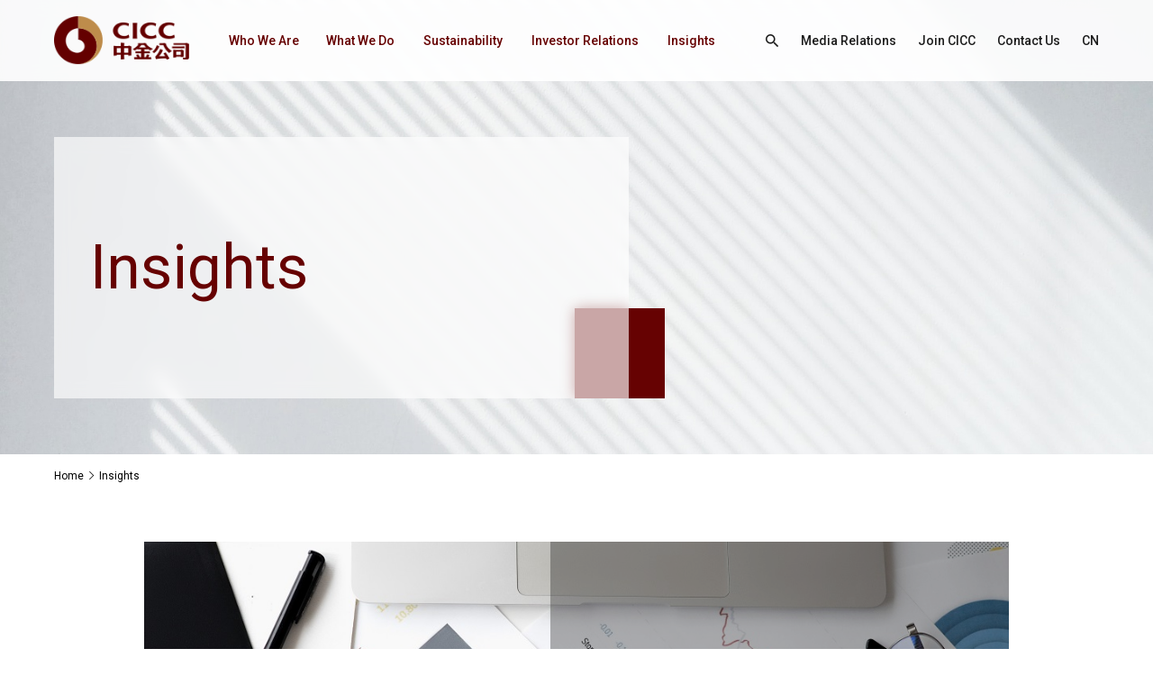

--- FILE ---
content_type: text/html;charset=UTF-8
request_url: https://en.cicc.com/insights/list_0_105_1.html;jsessionid=6D792ABD149FD3A832A9EEAB3D09C7FA
body_size: 6758
content:
<!DOCTYPE html>
<html>
<head>
  <meta charset="utf-8">
  <title>CICC</title>
  <meta name="keywords"/>
  <meta name="description"/>
  <meta http-equiv=X-UA-Compatible content="IE=edge,chrome=1">
  <meta content="width=device-width, initial-scale=1, maximum-scale=1, minimum-scale=1" name="viewport" />
  <script type="text/javascript" src="/static/js/all.js"></script>
  <script src="/static/js/layer/layer.js"></script>
  <script src="/static/layui/layui.js"></script>
  <link rel="stylesheet" href="/static/css/common.css?001" type="text/css" media="screen" />
  <link rel="stylesheet" href="/static/css/all.css" type="text/css" media="screen" />
  <link rel="stylesheet" href="/static/css/mmenu.css"/>
  <link rel="stylesheet" href="/static/css/kill-ie.css" />
  <link rel="stylesheet" href="/static/css/style.css?001" />
  <link rel="stylesheet" href="/static/layui/css/layui.css" />
  <script src="/front/layer/layer.js"></script>
  <script src="/front/ajax/ajaxHandler.min.js"></script>
</head>
<body>
<link rel="stylesheet" href="/static/css/innerQ.css"/>
<div id="page">
  <header class="header">
    <div class="header-box">
        <div class="m-width-wrap">
            <div class="ipd-20">
                <div class="logo-nav-link">
                    <div class="logo">
                        <a href="/;jsessionid=E0366E05A76928B37A73EAD23BC2F2F1">
                            <img src="/static/images/h-logo.png;jsessionid=E0366E05A76928B37A73EAD23BC2F2F1"/>
                        </a>
                    </div>
                    <div class="nav-box-link">
                        <nav id="menuPc">
                            <ul class="fixed">
                                <li _t_nav="wwa">
                                    <a href="/who-we-are/index.html;jsessionid=E0366E05A76928B37A73EAD23BC2F2F1"
                                       title="Who We Are">Who We Are</a>
                                </li>
                                <li _t_nav="wwd">
                                    <a href="/what-we-do/index.html;jsessionid=E0366E05A76928B37A73EAD23BC2F2F1"
                                       title="What We Do">What We Do</a>
                                </li>
                                <li _t_nav="stb">
                                    <a href="/sustainability/index.html;jsessionid=E0366E05A76928B37A73EAD23BC2F2F1"
                                       title="Sustainability">Sustainability</a>
                                </li>
                                <li _t_nav="ir">
                                    <a href="/investor-relations/index.html;jsessionid=E0366E05A76928B37A73EAD23BC2F2F1"
                                       title="Investor Relations">Investor Relations</a>
                                </li>
                                <li _t_nav="is">
                                    <a href="/insights/list_0_105_1.html;jsessionid=E0366E05A76928B37A73EAD23BC2F2F1"
                                       title="Insights">Insights</a>
                                </li>
                            </ul>
                        </nav>
                        <nav id="menuWap">
                            <ul class="fixed">
                                <li>
                                    <a href="/who-we-are/index.html;jsessionid=E0366E05A76928B37A73EAD23BC2F2F1"
                                       title="Who We Are">Who We Are</a>
                                    <i class="click-icon"></i>
                                    <ul>
                                        <li>
                                            <a href="/who-we-are/index.html;jsessionid=E0366E05A76928B37A73EAD23BC2F2F1">Overview</a>
                                        </li>
                                        <li>
                                            <a href="/who-we-are/our-strengths.html;jsessionid=E0366E05A76928B37A73EAD23BC2F2F1">Our Strengths</a>
                                        </li>
                                        <li>
                                            <a href="/who-we-are/our-locations.html;jsessionid=E0366E05A76928B37A73EAD23BC2F2F1">Our Locations</a>
                                        </li>
                                        <li>
                                            <a href="/who-we-are/core-values.html;jsessionid=E0366E05A76928B37A73EAD23BC2F2F1">Our Culture</a>
                                        </li>
                                        <li>
                                            <a href="/who-we-are/history.html;jsessionid=E0366E05A76928B37A73EAD23BC2F2F1">History</a>
                                        </li>
                                        <li>
                                            <a href="/who-we-are/awards.html;jsessionid=E0366E05A76928B37A73EAD23BC2F2F1">Awards</a>
                                        </li>
                                    </ul>
                                </li>
                                <li>
                                    <a href="/what-we-do/index.html;jsessionid=E0366E05A76928B37A73EAD23BC2F2F1"
                                       title="What We Do">What We Do</a>
                                    <i class="click-icon"></i>
                                    <ul>
                                        <li>
                                            <a href="/what-we-do/investment-banking.html;jsessionid=E0366E05A76928B37A73EAD23BC2F2F1">Investment Banking</a>
                                        </li>
                                        <li>
                                            <a href="/what-we-do/fixed-income.html;jsessionid=E0366E05A76928B37A73EAD23BC2F2F1">Fixed Income</a>
                                        </li>
                                        <li>
                                            <a href="/what-we-do/private-equity-investment.html;jsessionid=E0366E05A76928B37A73EAD23BC2F2F1">Private Equity Investment</a>
                                        </li>
                                        <li>
                                            <a href="/what-we-do/index.html;jsessionid=E0366E05A76928B37A73EAD23BC2F2F1">Overview</a>
                                        </li>
                                        <li>
                                            <a href="/what-we-do/equities.html;jsessionid=E0366E05A76928B37A73EAD23BC2F2F1">Equities</a>
                                        </li>
                                        <li>
                                            <a href="/what-we-do/wealth-management.html;jsessionid=E0366E05A76928B37A73EAD23BC2F2F1">Wealth Management</a>
                                        </li>
                                        <li>
                                            <a href="/what-we-do/asset-management.html;jsessionid=E0366E05A76928B37A73EAD23BC2F2F1">Asset Management</a>
                                        </li>
                                        <li>
                                            <a href="/what-we-do/research.html;jsessionid=E0366E05A76928B37A73EAD23BC2F2F1">Research</a>
                                        </li>
                                    </ul>
                                </li>
                                <li>
                                    <a href="/sustainability/index.html;jsessionid=E0366E05A76928B37A73EAD23BC2F2F1"
                                       title="Sustainability">Sustainability</a>
                                    <i class="click-icon"></i>
                                    <ul>
                                        <li>
                                            <a href="/sustainability/index.html;jsessionid=E0366E05A76928B37A73EAD23BC2F2F1">Overview</a>
                                        </li>
                                        <li>
                                            <a href="/sustainability/sustainable-business-practices.html;jsessionid=E0366E05A76928B37A73EAD23BC2F2F1">Sustainable Business Practices</a>
                                        </li>
                                        <li>
                                            <a href="/sustainability/reports-and-insights.html;jsessionid=E0366E05A76928B37A73EAD23BC2F2F1">Reports and Insights</a>
                                        </li>
                                        <li>
                                            <a href="/sustainability/list_103_186_1.html;jsessionid=E0366E05A76928B37A73EAD23BC2F2F1"> CICC ESG</a>
                                        </li>
                                    </ul>
                                </li>
                                <li>
                                    <a href="/investor-relations/index.html;jsessionid=E0366E05A76928B37A73EAD23BC2F2F1"
                                       title="Investor Relations">Investor Relations</a>
                                    <i class="click-icon"></i>
                                    <ul>
                                        <li>
                                            <a href="/investor-relations/index.html;jsessionid=E0366E05A76928B37A73EAD23BC2F2F1">Overview</a>
                                        </li>
                                        <li>
                                            <a href="/investor-relations/financial-information.html;jsessionid=E0366E05A76928B37A73EAD23BC2F2F1">Financial Information</a>
                                        </li>
                                        <li>
                                            <a href="/investor-relations/list_134_126_1.html;jsessionid=E0366E05A76928B37A73EAD23BC2F2F1">Corporate Governance</a>
                                        </li>
                                        <li>
                                            <a href="/investor-relations/content_135_290.html;jsessionid=E0366E05A76928B37A73EAD23BC2F2F1">Information Disclosure</a>
                                        </li>
                                        <li>
                                            <a href="/investor-relations/stock-information.html;jsessionid=E0366E05A76928B37A73EAD23BC2F2F1">Stock Information</a>
                                        </li>
                                        <li>
                                            <a href="/investor-relations/investor-calendar.html;jsessionid=E0366E05A76928B37A73EAD23BC2F2F1"> Investor Calendar</a>
                                        </li>
                                        <li>
                                            <a href="/investor-relations/contact-us.html;jsessionid=E0366E05A76928B37A73EAD23BC2F2F1">Contact Us</a>
                                        </li>
                                        <li>
                                            <a href="/investor-relations/fraud-alert.html;jsessionid=E0366E05A76928B37A73EAD23BC2F2F1">Fraud Alert</a>
                                        </li>
                                    </ul>
                                </li>
                                <li>
                                    <a href="/insights/list_0_105_1.html;jsessionid=E0366E05A76928B37A73EAD23BC2F2F1"
                                       title="Insights">Insights</a>
                                    <i class="click-icon"></i>
                                    <ul>
                                        <li>
                                            <a href="/insights/list_0_105_1.html;jsessionid=E0366E05A76928B37A73EAD23BC2F2F1">Overview</a>
                                        </li>
                                        <li>
                                            <a href="/insights/list_0_105_1.html;jsessionid=E0366E05A76928B37A73EAD23BC2F2F1">All Articles</a>
                                        </li>
                                    </ul>
                                </li>
                                <li class="no-br mt-20">
                                    <div class="search-hc-box">
                                        <div class="search-icon">
                                            <i class="iconfont icon-sousuo"></i>
                                        </div>
                                        <div class="input-submit">
                                            <input type="text" placeholder="Search this site">
                                            <button>Search</button>
                                            <div class="btn-clear">
                                                <span class="icon-bar top"></span>
                                                <span class="icon-bar middle"></span>
                                                <span class="icon-bar bottom"></span>
                                            </div>
                                        </div>
                                    </div>
                                </li>
                                <li class="no-br">
                                    <a href="/media-relations/index.html;jsessionid=E0366E05A76928B37A73EAD23BC2F2F1"
                                       title="Media Relations">Media Relations</a>
                                </li>
                                <li class="no-br">
                                    <a href="/join-cicc/index.html;jsessionid=E0366E05A76928B37A73EAD23BC2F2F1"
                                       title="Join CICC">Join CICC</a>
                                </li>
                                <li class="no-br">
                                    <a href="/contact-us/index.html;jsessionid=E0366E05A76928B37A73EAD23BC2F2F1"
                                       title="Contact Us">Contact Us</a>
                                </li>
                            </ul>
                        </nav>
                        <div class="link-box">

                            <!-- <div class="search-head flex flex-a-c">
                                <input type="text" name="title" required lay-verify="required" placeholder="Search"
                                       autocomplete="off" class="layui-input text-search">

                                <button type="button" class="layui-btn f-18 btn-search" lay-filter="demo1"><i
                                        class="iconfont icon-sousuo"></i></button>
                            </div> -->
							<a href="javascript:;" class="share index-ss-btn">
								<i class="iconfont icon-sousuo"></i>
							</a>
                            <a href="/media-relations/index.html;jsessionid=E0366E05A76928B37A73EAD23BC2F2F1"
                               title="Media Relations">Media Relations</a>
                            <a href="/join-cicc/index.html;jsessionid=E0366E05A76928B37A73EAD23BC2F2F1"
                               title="Join CICC">Join CICC</a>
                            <a href="/contact-us/index.html;jsessionid=E0366E05A76928B37A73EAD23BC2F2F1"
                               title="Contact Us">Contact Us</a>
                            <a href="https://www.cicc.com/">CN</a>
                        </div>
                    </div>
                </div>
            </div>
            <!--手机端导航按钮 start-->
            <a href="javascript:;" class="btn-nav">
                <span class="icon-bar top"></span>
                <span class="icon-bar middle"></span>
                <span class="icon-bar bottom"></span>
            </a>
            <!--手机端导航按钮 end-->
        </div>
    </div>
    <div class="child-box">
        <div id="wwa" class="child-wrap" _t_nav="wwa">
            <div class="m-width-content">
                <div class="ipd-20">
                    <div class="child-nav-fixed fixed">
                        <div class="pic">
                            <a href="https://en.cicc.com/insights/;jsessionid=E0366E05A76928B37A73EAD23BC2F2F1">
                                <img src="/static/images/wwa-nav.jpg;jsessionid=E0366E05A76928B37A73EAD23BC2F2F1"/>
                            </a>
                        </div>
                        <div class="c-nav">
                            <ul>
                                <li>
                                    <a href="/who-we-are/index.html;jsessionid=E0366E05A76928B37A73EAD23BC2F2F1">Overview<i class=iconfont icon-xiangyoujiantou></i></a>
                                </li>
                                <li>
                                    <a href="/who-we-are/our-strengths.html;jsessionid=E0366E05A76928B37A73EAD23BC2F2F1">Our Strengths<i class=iconfont icon-xiangyoujiantou></i></a>
                                </li>
                                <li>
                                    <a href="/who-we-are/our-locations.html;jsessionid=E0366E05A76928B37A73EAD23BC2F2F1">Our Locations<i class=iconfont icon-xiangyoujiantou></i></a>
                                </li>
                                <li>
                                    <a href="/who-we-are/core-values.html;jsessionid=E0366E05A76928B37A73EAD23BC2F2F1">Our Culture<i class=iconfont icon-xiangyoujiantou></i></a>
                                </li>
                                <li>
                                    <a href="/who-we-are/history.html;jsessionid=E0366E05A76928B37A73EAD23BC2F2F1">History<i class=iconfont icon-xiangyoujiantou></i></a>
                                </li>
                                <li>
                                    <a href="/who-we-are/awards.html;jsessionid=E0366E05A76928B37A73EAD23BC2F2F1">Awards<i class=iconfont icon-xiangyoujiantou></i></a>
                                </li>
                            </ul>
                        </div>
                    </div>
                </div>
            </div>
        </div>
        <div id="wwd" class="child-wrap" _t_nav="wwd">
            <div class="m-width-content">
                <div class="ipd-20">
                    <div class="child-nav-fixed fixed">
                        <div class="pic">
                            <a href="https://en.cicc.com/insights/;jsessionid=E0366E05A76928B37A73EAD23BC2F2F1">
                                <img src="/static/images/wwd-nav.jpg;jsessionid=E0366E05A76928B37A73EAD23BC2F2F1"/>
                            </a>
                        </div>
                        <div class="c-nav">
                            <ul>
                                <li>
                                    <a href="/what-we-do/investment-banking.html;jsessionid=E0366E05A76928B37A73EAD23BC2F2F1">Investment Banking<i class=iconfont icon-xiangyoujiantou></i></a>
                                </li>
                                <li>
                                    <a href="/what-we-do/fixed-income.html;jsessionid=E0366E05A76928B37A73EAD23BC2F2F1">Fixed Income<i class=iconfont icon-xiangyoujiantou></i></a>
                                </li>
                                <li>
                                    <a href="/what-we-do/private-equity-investment.html;jsessionid=E0366E05A76928B37A73EAD23BC2F2F1">Private Equity Investment<i class=iconfont icon-xiangyoujiantou></i></a>
                                </li>
                                <li>
                                    <a href="/what-we-do/index.html;jsessionid=E0366E05A76928B37A73EAD23BC2F2F1">Overview<i class=iconfont icon-xiangyoujiantou></i></a>
                                </li>
                                <li>
                                    <a href="/what-we-do/equities.html;jsessionid=E0366E05A76928B37A73EAD23BC2F2F1">Equities<i class=iconfont icon-xiangyoujiantou></i></a>
                                </li>
                                <li>
                                    <a href="/what-we-do/wealth-management.html;jsessionid=E0366E05A76928B37A73EAD23BC2F2F1">Wealth Management<i class=iconfont icon-xiangyoujiantou></i></a>
                                </li>
                                <li>
                                    <a href="/what-we-do/asset-management.html;jsessionid=E0366E05A76928B37A73EAD23BC2F2F1">Asset Management<i class=iconfont icon-xiangyoujiantou></i></a>
                                </li>
                                <li>
                                    <a href="/what-we-do/research.html;jsessionid=E0366E05A76928B37A73EAD23BC2F2F1">Research<i class=iconfont icon-xiangyoujiantou></i></a>
                                </li>
                            </ul>
                        </div>
                    </div>
                </div>
            </div>
        </div>
        <div id="stb" class="child-wrap" _t_nav="stb">
            <div class="m-width-content">
                <div class="ipd-20">
                    <div class="child-nav-fixed fixed">
                        <div class="pic">
                            <a href="https://en.cicc.com/insights/;jsessionid=E0366E05A76928B37A73EAD23BC2F2F1">
                                <img src="/static/images/sust-nav.jpg;jsessionid=E0366E05A76928B37A73EAD23BC2F2F1"/>
                            </a>
                        </div>
                        <div class="c-nav">
                            <ul>
                                <li>
                                    <a href="/sustainability/index.html;jsessionid=E0366E05A76928B37A73EAD23BC2F2F1">Overview<i class=iconfont icon-xiangyoujiantou></i></a>
                                </li>
                                <li>
                                    <a href="/sustainability/sustainable-business-practices.html;jsessionid=E0366E05A76928B37A73EAD23BC2F2F1">Sustainable Business Practices<i class=iconfont icon-xiangyoujiantou></i></a>
                                </li>
                                <li>
                                    <a href="/sustainability/reports-and-insights.html;jsessionid=E0366E05A76928B37A73EAD23BC2F2F1">Reports and Insights<i class=iconfont icon-xiangyoujiantou></i></a>
                                </li>
                                <li>
                                    <a href="/sustainability/list_103_186_1.html;jsessionid=E0366E05A76928B37A73EAD23BC2F2F1"> CICC ESG<i class=iconfont icon-xiangyoujiantou></i></a>
                                </li>
                            </ul>
                        </div>
                    </div>
                </div>
            </div>
        </div>
        <div id="ir" class="child-wrap" _t_nav="ir">
            <div class="m-width-content">
                <div class="ipd-20">
                    <div class="child-nav-fixed fixed">
                        <div class="pic">
                            <a href="https://en.cicc.com/insights/;jsessionid=E0366E05A76928B37A73EAD23BC2F2F1">
                                <img src="https://en.cicc.com/upload/image/2023/03/09/cff8b426-b1f1-446a-a400-388646999849.jpg;jsessionid=E0366E05A76928B37A73EAD23BC2F2F1"/>
                            </a>
                        </div>
                        <div class="c-nav">
                            <ul>
                                <li>
                                    <a href="/investor-relations/index.html;jsessionid=E0366E05A76928B37A73EAD23BC2F2F1">Overview<i class=iconfont icon-xiangyoujiantou></i></a>
                                </li>
                                <li>
                                    <a href="/investor-relations/financial-information.html;jsessionid=E0366E05A76928B37A73EAD23BC2F2F1">Financial Information<i class=iconfont icon-xiangyoujiantou></i></a>
                                </li>
                                <li>
                                    <a href="/investor-relations/list_134_126_1.html;jsessionid=E0366E05A76928B37A73EAD23BC2F2F1">Corporate Governance<i class=iconfont icon-xiangyoujiantou></i></a>
                                </li>
                                <li>
                                    <a href="/investor-relations/content_135_290.html;jsessionid=E0366E05A76928B37A73EAD23BC2F2F1">Information Disclosure<i class=iconfont icon-xiangyoujiantou></i></a>
                                </li>
                                <li>
                                    <a href="/investor-relations/stock-information.html;jsessionid=E0366E05A76928B37A73EAD23BC2F2F1">Stock Information<i class=iconfont icon-xiangyoujiantou></i></a>
                                </li>
                                <li>
                                    <a href="/investor-relations/investor-calendar.html;jsessionid=E0366E05A76928B37A73EAD23BC2F2F1"> Investor Calendar<i class=iconfont icon-xiangyoujiantou></i></a>
                                </li>
                                <li>
                                    <a href="/investor-relations/contact-us.html;jsessionid=E0366E05A76928B37A73EAD23BC2F2F1">Contact Us<i class=iconfont icon-xiangyoujiantou></i></a>
                                </li>
                                <li>
                                    <a href="/investor-relations/fraud-alert.html;jsessionid=E0366E05A76928B37A73EAD23BC2F2F1">Fraud Alert<i class=iconfont icon-xiangyoujiantou></i></a>
                                </li>
                            </ul>
                        </div>
                    </div>
                </div>
            </div>
        </div>
        <div id="is" class="child-wrap" _t_nav="is">
            <div class="m-width-content">
                <div class="ipd-20">
                    <div class="child-nav-fixed fixed">
                        <div class="pic">
                            <a href="https://en.cicc.com/insights/;jsessionid=E0366E05A76928B37A73EAD23BC2F2F1">
                                <img src="https://en.cicc.com/upload/image/2023/03/09/5ae6c629-3d22-4fb9-bc43-8259f9ec24a5.jpg;jsessionid=E0366E05A76928B37A73EAD23BC2F2F1"/>
                            </a>
                        </div>
                        <div class="c-nav">
                            <ul>
                                <li>
                                    <a href="/insights/list_0_105_1.html;jsessionid=E0366E05A76928B37A73EAD23BC2F2F1">Overview<i
                                            class="iconfont icon-xiangyoujiantou"></i></a>
                                </li>
                                <li>
                                    <a href="/insights/list_0_105_1.html;jsessionid=E0366E05A76928B37A73EAD23BC2F2F1#AllInsights">All Articles<i
                                            class="iconfont icon-xiangyoujiantou"></i></a>
                                </li>
                            </ul>
                        </div>
                    </div>
                </div>
            </div>
        </div>
    </div>
	<div id="isear">
		<div class="nav-sear">
			<div class="s-form-box">
				<input type="text" class="text-search" placeholder="I want to search about...">
				<button class="btn-search"><span>SEARCH</span><i class="iconfont icon-sousuo"></i></button>
				<div class="i-close"><i class="iconfont icon-guanbi1"></i></div>
			</div>
		</div>
	</div>
</header>
  
    <!-- inner-banner start -->
    <div class="inner-banner">
        <div class="pic">
            <div class="img-box">
                <img src="https://en.cicc.com/upload/image/2023/03/11/ec6cec9c-2428-4c9b-9938-c0045b3b0a0d.jpg;jsessionid=E0366E05A76928B37A73EAD23BC2F2F1" alt="Insights">
            </div>
        </div>
        <div class="in-content">
            <div class="m-width-wrap">
                <div class="ipd-20 fixed">
                    <div class="pop">
                        <div class="pop-inner">
                            <h6 class="f-88">Insights</h6>
                        </div>
                    </div>
                </div>
            </div>
        </div>
    </div>
    <!-- inner-banner end -->

  
    <!-- bread crumbs start-->
    <div class="crumbs-box">
    <div class="m-width-wrap">
<div class="ipd-20">
<div class="crumbs-flex">
       <a href="javascript:void(0);">Home</a>
<i class="iconfont icon-gengduo"></i>        <a href="/insights/list_0_105_1.html">Insights</a>
    </div>
</div>
</div>
</div>
    <!-- bread crumbs end-->

  <section class="main">
    <div class="main-box">
      <div class="news-big">
        <div class="m-width-content">
          <div class="ipd-20">
            <div class="nbig-swiper">
              <div class="swiper-container">
                <div class="swiper-wrapper">
                  <div class="swiper-slide">
                    <div class="big-news">
                      <div class="big-pic">
                        <a href="javascript:;" data-video="https://en.cicc.com/upload/video/2023/03/22/1d23292c-873d-4a35-80d1-335af4ec788e.mp4" data-title="2023 Global FX Market Outlook：CNY and USD" class=" video-play">
                          <img src="https://en.cicc.com/upload/image/2023/03/11/6959f6dd-137e-472a-aa4f-52b6d2066369.jpg;jsessionid=E0366E05A76928B37A73EAD23BC2F2F1">
                        </a>
                      </div>
                      <div class="big-text wow fadeInRight animated" style="visibility: visible; animation-name: fadeInRight;">
                        <div class="tit">
                          <a href="javascript:;"  data-video="https://en.cicc.com/upload/video/2023/03/22/1d23292c-873d-4a35-80d1-335af4ec788e.mp4" data-title="2023 Global FX Market Outlook：CNY and USD" class="f-56 ellipsis-3 video-play">2023 Global FX Market Outlook：CNY and USD</a>
                        </div>
                        <div class="play">
                          <a href="javascript:;" class="video-play" data-video="https://en.cicc.com/upload/video/2023/03/22/1d23292c-873d-4a35-80d1-335af4ec788e.mp4" data-title="2023 Global FX Market Outlook：CNY and USD">
                            <i class="iconfont icon-play"></i>
                          </a>
                        </div>
                      </div>
                    </div>
                  </div>
                </div>
              </div>
              <div class="swiper-button-next">
                <i class="iconfont icon-xiangyoujiantou"></i>
              </div>
              <div class="swiper-button-prev">
                <i class="iconfont icon-xiangzuojiantou"></i>
              </div>
              <div class="swiper-pagination"></div>
            </div>
          </div>
        </div>
      </div>
      <div id="AllInsights" style="top:-6em; position: relative;"></div>
      <div class="all-insights">
        <div class="m-width-content">
          <div class="ipd-20">
            <div class="all-ins-tit">
              <h6 class="f-64">
                All Insights
              </h6>
              <div class="select-box">
                <div class="select-item">
                  <!-- <div class="label">
                    Year
                  </div> -->
                  <div class="layui-form">
                    <div class="layui-input-block">
                      <select name="interest" lay-filter="insights" id="ulYear">
                        <option value="0" selected="">All</option>
                      </select>
                    </div>
                  </div>
                </div>
                <!-- <div class="select-item">
                  <div class="label">
                    Category
                  </div>
                  <div class="layui-form">
                    <div class="layui-input-block">
                      <select name="interest" lay-filter="category" id="category">
                        <option value="0" selected="">All</option>
                        <option th:each="itemCategory:${@CommonUtils.getContentListByClassId(120)}"
                                th:value="${itemCategory.getId()}" th:text="${itemCategory.getTitle()}">Category1</option>
                      </select>
                    </div>
                  </div>
                </div> -->
              </div>
            </div>
            <div class="all-news-list">
              <div class="swiper-container">
                <div class="swiper-wrapper">
                  <div class="swiper-slide wow fadeInRight">
                    <div class="ss-inner">
                      <div class="pic">
                        <a href="/insights/details105_2186.html;jsessionid=E0366E05A76928B37A73EAD23BC2F2F1" target="_blank" class="img-box">
                          <img src="https://en.cicc.com/upload/image/2024/07/11/c0355060-158a-450b-ab78-30bf29bea345.jpg;jsessionid=E0366E05A76928B37A73EAD23BC2F2F1" alt="AI-driven new economy of scale"/>
                        </a>
                      </div>
                      <div class="text">
                        <div class="tag">
                          <!--TOP OF MIND-->
                        </div>
                        <a href="/insights/details105_2186.html;jsessionid=E0366E05A76928B37A73EAD23BC2F2F1" target="_blank"  class="t ellipsis-3">AI-driven new economy of scale</a>
                        <div class="time">11 July 2024</div>
                      </div>
                    </div>
                  </div>
                  <div class="swiper-slide wow fadeInRight">
                    <div class="ss-inner">
                      <div class="pic">
                        <a href="https://en.cicc.com/upload/file/2023/04/23/fe6d617c-aac1-43bf-9023-33dc4c2b1385.pdf;jsessionid=E0366E05A76928B37A73EAD23BC2F2F1" target="_blank" class="img-box">
                          <img src="https://en.cicc.com/upload/image/2023/03/11/4d4c8d8d-761e-43b6-a12d-8e72fdbd2226.jpg;jsessionid=E0366E05A76928B37A73EAD23BC2F2F1" alt="Northbound Swap Connect: Launching Soon"/>
                        </a>
                      </div>
                      <div class="text">
                        <div class="tag">
                          <!--TOP OF MIND-->
                        </div>
                        <a href="https://en.cicc.com/upload/file/2023/04/23/fe6d617c-aac1-43bf-9023-33dc4c2b1385.pdf;jsessionid=E0366E05A76928B37A73EAD23BC2F2F1" target="_blank"  class="t ellipsis-3">Northbound Swap Connect: Launching Soon</a>
                        <div class="time">30 March 2023</div>
                      </div>
                    </div>
                  </div>
                  <div class="swiper-slide wow fadeInRight">
                    <div class="ss-inner">
                      <div class="pic">
                        <a href="https://en.cicc.com/upload/file/2023/04/23/a1c27e2e-9d02-4897-ad67-89866eed77d1.pdf;jsessionid=E0366E05A76928B37A73EAD23BC2F2F1" target="_blank" class="img-box">
                          <img src="https://en.cicc.com/upload/image/2023/03/11/37a81388-66e2-4ca8-a49e-d7279f3c4d60.jpg;jsessionid=E0366E05A76928B37A73EAD23BC2F2F1" alt="Swap Connect Series: RMB Interest Rate Swap Market"/>
                        </a>
                      </div>
                      <div class="text">
                        <div class="tag">
                          <!--TOP OF MIND-->
                        </div>
                        <a href="https://en.cicc.com/upload/file/2023/04/23/a1c27e2e-9d02-4897-ad67-89866eed77d1.pdf;jsessionid=E0366E05A76928B37A73EAD23BC2F2F1" target="_blank"  class="t ellipsis-3">Swap Connect Series: RMB Interest Rate Swap Market</a>
                        <div class="time">29 March 2023</div>
                      </div>
                    </div>
                  </div>
                </div>
              </div>
            </div>
            <div class="all-news-text-list">
              <ul>
                <li>
                  <a href="/insights/details105_2186.html;jsessionid=E0366E05A76928B37A73EAD23BC2F2F1" target="_blank"  class="tit">AI-driven new economy of scale</a>
                  <div class="cate-time">
                    <!-- <span class="cate" th:text="${@CommonUtils.getTitleById(item.getSingleLine5())}">Category</span> -->
                    <span class="time">11 July 2024</span>
                  </div>
                </li>
                <li>
                  <a href="https://en.cicc.com/upload/file/2023/04/23/fe6d617c-aac1-43bf-9023-33dc4c2b1385.pdf;jsessionid=E0366E05A76928B37A73EAD23BC2F2F1" target="_blank"  class="tit">Northbound Swap Connect: Launching Soon</a>
                  <div class="cate-time">
                    <!-- <span class="cate" th:text="${@CommonUtils.getTitleById(item.getSingleLine5())}">Category</span> -->
                    <span class="time">30 March 2023</span>
                  </div>
                </li>
                <li>
                  <a href="https://en.cicc.com/upload/file/2023/04/23/a1c27e2e-9d02-4897-ad67-89866eed77d1.pdf;jsessionid=E0366E05A76928B37A73EAD23BC2F2F1" target="_blank"  class="tit">Swap Connect Series: RMB Interest Rate Swap Market</a>
                  <div class="cate-time">
                    <!-- <span class="cate" th:text="${@CommonUtils.getTitleById(item.getSingleLine5())}">Category</span> -->
                    <span class="time">29 March 2023</span>
                  </div>
                </li>
                <li>
                  <a href="/insights/details105_1522.html;jsessionid=E0366E05A76928B37A73EAD23BC2F2F1" target="_blank"  class="tit">2023 Global FX Market Outlook：CNY and USD</a>
                  <div class="cate-time">
                    <!-- <span class="cate" th:text="${@CommonUtils.getTitleById(item.getSingleLine5())}">Category</span> -->
                    <span class="time">11 March 2023</span>
                  </div>
                </li>
                <li>
                  <a href="https://en.cicc.com/upload/file/2023/03/22/66454613-efcb-4275-8e26-89e35e815824.pdf;jsessionid=E0366E05A76928B37A73EAD23BC2F2F1" target="_blank"  class="tit">Swap Connect Series: China’s Interest Rate Derivatives Market</a>
                  <div class="cate-time">
                    <!-- <span class="cate" th:text="${@CommonUtils.getTitleById(item.getSingleLine5())}">Category</span> -->
                    <span class="time">10 March 2023</span>
                  </div>
                </li>
                <li>
                  <a href="https://en.cicc.com/upload/file/2023/03/22/e505e89e-5002-48b3-81c9-a26df1595fa5.pdf;jsessionid=E0366E05A76928B37A73EAD23BC2F2F1" target="_blank"  class="tit">Eight Questions about Depositary Receipts under Stock Connect</a>
                  <div class="cate-time">
                    <!-- <span class="cate" th:text="${@CommonUtils.getTitleById(item.getSingleLine5())}">Category</span> -->
                    <span class="time">31 May 2022</span>
                  </div>
                </li>
                <li>
                  <a href="https://en.cicc.com/upload/file/2023/03/22/bdf0af53-79b1-4658-a0c2-952d2b5a5e6f.pdf;jsessionid=E0366E05A76928B37A73EAD23BC2F2F1" target="_blank"  class="tit">Links between Chinese and US Markets - A Macroeconomic Perspective</a>
                  <div class="cate-time">
                    <!-- <span class="cate" th:text="${@CommonUtils.getTitleById(item.getSingleLine5())}">Category</span> -->
                    <span class="time">02 March 2022</span>
                  </div>
                </li>
                <li>
                  <a href="/insights/details105_806.html;jsessionid=E0366E05A76928B37A73EAD23BC2F2F1" target="_blank"  class="tit">China 2020 Macro Outlook   External Uncertainties Eased; Domestic Demand Remains Under Pressure</a>
                  <div class="cate-time">
                    <!-- <span class="cate" th:text="${@CommonUtils.getTitleById(item.getSingleLine5())}">Category</span> -->
                    <span class="time">07 November 2019</span>
                  </div>
                </li>
                <li>
                  <a href="/insights/details105_807.html;jsessionid=E0366E05A76928B37A73EAD23BC2F2F1" target="_blank"  class="tit">Seeking balance between &quot;supporting growth&quot; and &quot;controlling risks&quot; ——CPC to hold meeting to discuss economic situation</a>
                  <div class="cate-time">
                    <!-- <span class="cate" th:text="${@CommonUtils.getTitleById(item.getSingleLine5())}">Category</span> -->
                    <span class="time">19 July 2019</span>
                  </div>
                </li>
                <li>
                  <a href="/insights/details105_808.html;jsessionid=E0366E05A76928B37A73EAD23BC2F2F1" target="_blank"  class="tit">China 2H2019 Macro Outlook: Mapping out the downside risks to growth amidst rising uncertainties</a>
                  <div class="cate-time">
                    <!-- <span class="cate" th:text="${@CommonUtils.getTitleById(item.getSingleLine5())}">Category</span> -->
                    <span class="time">17 June 2019</span>
                  </div>
                </li>
              </ul>
              <div id="Pagination" class="page-box"><div class="page-inner">        <a title="上一页" class="prev disabled">&lt;</a><div class="page-list">        <a href="javascript:void(0);" title="1" class="current">1</a>        <a href="list_0_105_2.html" title="2" class="">2</a>        <a href="list_0_105_3.html" title="3" class="">3</a>        <a href="list_0_105_4.html" title="4" class="">4</a>        <a href="list_0_105_5.html" title="5" class="">5</a></div>        <a href="list_0_105_2.html" title="下一页" class="next">&gt;</a></div></div>
              <div class="load-more wap-block">
                <a href="loadMore_0_105_2.html" data-max="13">
                  load more
                </a>
                
              </div>
              <!-- page--end -->
            </div>
          </div>
        </div>
      </div>
      <div class="insights-footer" style="display: none;">
        <div class="m-width-content">
          <div class="ipd-20">
            <div class="insi-footer-flex">
              <div class="text">Sign up for newsletter about trends shaping markets, industries and the global economy. </div>
              <form class="form-box">
                <div class="input-box">
                  <input type="text" name="email" placeholder="Enter your email here">
                </div>
                <div class="tips">Ttypically we will send you a newletter once a month. </div>
                <div class="submit">
                  <button type="button" class="insights-submit">
                    <span>Submit</span>
                    <i class="iconfont icon-xiangyoujiantou"></i>
                  </button>
                </div>
              </form>
            </div>
          </div>
        </div>
      </div>
    </div>
  </section>
  <footer class="footer">
    <div class="footer-box">
        <div class="footer-top">
            <div class="m-width-wrap">
                <div class="ipd-20">
                    <div class="ft-box fixed">
                        <div class="f-logo">
                            <a href="/;jsessionid=E0366E05A76928B37A73EAD23BC2F2F1">
                                <img src="https://en.cicc.com/upload/image/2023/04/23/c30e9422-09da-421a-8083-9f85c1d9c9dc.png;jsessionid=E0366E05A76928B37A73EAD23BC2F2F1"/>
                            </a>
                        </div>
                        <div class="f-nav">
                            <dl>
                                <dt>
                                    <a href="/;jsessionid=E0366E05A76928B37A73EAD23BC2F2F1">About CICC</a>
                                </dt>
                                <dd>
                                    <a href="/who-we-are/index.html;jsessionid=E0366E05A76928B37A73EAD23BC2F2F1">Who We Are</a>
                                </dd>
                                <dd>
                                    <a href="/what-we-do/index.html;jsessionid=E0366E05A76928B37A73EAD23BC2F2F1">What We Do</a>
                                </dd>
                                <dd>
                                    <a href="/sustainability/index.html;jsessionid=E0366E05A76928B37A73EAD23BC2F2F1">Sustainability</a>
                                </dd>
                                <dd>
                                    <a href="/investor-relations/index.html;jsessionid=E0366E05A76928B37A73EAD23BC2F2F1">Investor Relations</a>
                                </dd>
                                <dd>
                                    <a href="/media-relations/index.html;jsessionid=E0366E05A76928B37A73EAD23BC2F2F1">Media Relations</a>
                                </dd>
                                <dd>
                                    <a href="/insights/list_0_105_1.html;jsessionid=E0366E05A76928B37A73EAD23BC2F2F1">Insights</a>
                                </dd>
                            </dl>
                            <dl>
                                <dt>
                                    <a href="##">Support</a>
                                </dt>
                                <dd>
                                    <a href="/join-cicc/index.html;jsessionid=E0366E05A76928B37A73EAD23BC2F2F1">Join CICC</a>
                                </dd>
                                <dd>
                                    <a href="/contact-us/index.html;jsessionid=E0366E05A76928B37A73EAD23BC2F2F1">Contact Us</a>
                                </dd>
                                <dd>
                                    <a href="/other/content285.html;jsessionid=E0366E05A76928B37A73EAD23BC2F2F1">Copyright</a>
                                </dd>
                                <dd>
                                    <a href="/other/content297.html;jsessionid=E0366E05A76928B37A73EAD23BC2F2F1">Disclaimer</a>
                                </dd>
                                <dd>
                                    <a href="/other/links.html;jsessionid=E0366E05A76928B37A73EAD23BC2F2F1">Links</a>
                                </dd>
                                <dd>
                                    <a href="/other/sitemap.html;jsessionid=E0366E05A76928B37A73EAD23BC2F2F1">Sitemap</a>
                                </dd>
								<dd>
                                    <a href="/other/list_295_294_1.html;jsessionid=E0366E05A76928B37A73EAD23BC2F2F1">Anti-Bribery and Anti-Corruption Statement</a>
								</dd>
                            </dl>
                        </div>
                    </div>
                </div>
            </div>
        </div>
        <div class="footer-copy">
            <div class="m-width-wrap">
                <div class="ipd-20">
                    <div class="copy-flex">
                        <div class="c-left" >
                            <a href="/other/content275.html;jsessionid=E0366E05A76928B37A73EAD23BC2F2F1">Terms and Conditions</a>

                            <a href="/other/content275.html;jsessionid=E0366E05A76928B37A73EAD23BC2F2F1">Terms and Conditions</a>
                        </div>
                        <div class="c-right">
                            <p>Copyright © 2022 China International Capital Corporation Limited. All Rights Reserved</p>
                        </div>
                    </div>
                </div>
            </div>
        </div>
        <script>
var _hmt = _hmt || [];
(function() {
  var hm = document.createElement("script");
  hm.src = "https://hm.baidu.com/hm.js?ea8e1f649766983f7078bdf6db3e61da";
  var s = document.getElementsByTagName("script")[0]; 
  s.parentNode.insertBefore(hm, s);
})();
</script>
        
    </div>
</footer>
  <!--[if lte IE 11]>
  <div class="（⊙.⊙）" id="kill-ie">
    <div class="（//▽//）"></div>
    <div class="o_O">
      <a class="ฅ’ω’ฅ" href="javascript:/*ฅ’ω’ฅ*/;" onclick="document.getElementById('kill-ie').parentNode.removeChild(document.getElementById('kill-ie'))"></a>
      <div class="๑乛◡乛๑">Your current browser version is too low, there is a security risk, it is recommended that you upgrade your browser</div>
      <div class="(*^__^*)">
        <a class="^O^" data-rel="chrome" href="https://www.google.cn/intl/zh-CN/chrome/browser/desktop/" target="_blank" title="Download chrome">
        </a>
        <a class="^O^" data-rel="firefox" href="https://www.mozilla.org/zh-CN/firefox/new/" target="_blank" title="Download firefox">
        </a>
      </div>
    </div>
  </div>
  <![endif]-->
</div>
<script type="text/javascript" src="/static/js/css-vars-ponyfill@2.js"></script>
<script>
  cssVars();
</script>
<script src="/static/js/common.js?001"></script>
<script src="/static/js/inner.js?001"></script>
<script>
  $(function () {
    getNewsDropdownList(105,function (){
      let yearCurr=0;
      let categoryId=null
      if (yearCurr>0){
        $("#ulYear").val(yearCurr);
      }
      if (categoryId>0){
        $("#category").val(categoryId);
      }
      layui.form.render("select");
    });
  })
</script>
</body>
</html>

--- FILE ---
content_type: application/javascript
request_url: https://en.cicc.com/static/js/inner.js?001
body_size: 4352
content:


$(function () {
    var innerW = $(window).width();
    var ismobile = innerW<900?true:false;
    if(innerW<900){
        $('.wother-taboox h3').click(function(){
            $(this).parents('li').addClass('cur').siblings().removeClass('cur');
        });
        var h_max = 0;
        setInnnerModulesHeiht( $('.w-areas-list li'),'.a-item',h_max);
        zfxfn('.m-pressright .pt-item');
        zfxfn('.join-offer .e-item');
    }
    var swiperStrengths = new Swiper(".who-strenlist .swiper-container", {
        init:ismobile,
        spaceBetween: 10,
        pagination: {
            el: ".inner-waps-page .swiper-pagination",
            clickable: true,
        },
        breakpoints: {
			900: {  //当屏幕宽度小于等于768
                
			},
			700: {  //当屏幕宽度小于等于320
			  
			}
		} 
        // navigation: {
        //   nextEl: ".swiper-button-next",
        //   prevEl: ".swiper-button-prev",
        // },
        
    });
    

    var swiperRW = new Swiper(".wlocation-right", {

        spaceBetween: 10,
        on: {
            slideChangeTransitionStart: function () {

                $('.wlocation-left li').eq(this.activeIndex).addClass('cur').siblings().removeClass('cur');
            },
        },
    });

    var swiperWhatWedo = new Swiper(".who-wedolist .swiper-container", {
        init:ismobile,
        spaceBetween: 10,
        pagination: {
            el: ".inner-waps-page .swiper-pagination",
            clickable: true,
        },
        breakpoints: {
			900: {  //当屏幕宽度小于等于768
                
			},
			700: {  //当屏幕宽度小于等于320
			  
			}
		},
        autoHeight:true,
    });
    $('.wlocation-left li').click(function () {
        var windex = $(this).index();
        $(this).addClass('cur').siblings().removeClass('cur');
        swiperRW.slideTo(windex, 1000, false);//切换到第一个slide，速度为1秒
    })
    wowDelay(".w-awardslist ul", $('.w-awardslist ul li').length, "0.2");
    wowDelay(".w-areas-list ul", $('.w-areas-list ul li').length, "0.2");
    wowDelay(".viewcont-list ul", $('.viewcont-list ul li').length, "0.2");
    wowDelay(".corp-statelist ul", $('.corp-statelist ul li').length, "0.2");
    wowDelay(".corp-govlist ul", $('.corp-govlist ul li').length, "0.2");
    // wowDelay(".inv-financials-botlist ul", $('.inv-financials-botlist ul li').length, "0.2");
    wowDelay(".w-income-list .swiper-wrapper", $('.w-income-list .swiper-wrapper .swiper-slide').length, "0.2");
    wowDelay(".stock-swiper .swiper-wrapper", $('.stock-swiper .swiper-wrapper .swiper-slide').length, "0.2");

    
    //hist swiper
var HRBotswiper=null;
    $(".hist-swiper").each(function(ii,vv){

        if($(this).hasClass("now-swiper")){
            return;
        }
        var adds="swiper-adds"+ii
        $(this).parent().addClass(adds)

        var Hisswiper = new Swiper("."+ adds +" .hist-swiper .swiper-container", {
            slidesPerView: 4,
            spaceBetween: 0,
            observer: true,  //开启动态检查器，监测swiper和slide
            observeParents: true,  //监测Swiper 的祖/父元素
            // centeredSlides: true,
            // centeredSlidesBounds: true,
            // centeredSlides: true,
            navigation: {
                nextEl: "."+ adds +" .hist-swiper .h-next",
            },
            autoHeight:true,
            watchSlidesVisibility: true,//防止不可点击
            breakpoints: {
                900: {  //当屏幕宽度小于等于768
                    slidesPerView:3,
                },
                700: {  //当屏幕宽度小于等于320
                    slidesPerView:3,
                }
            } 
    
        });
        HRBotswiper = new Swiper("."+ adds +" .hist-bot-swiper .swiper-container", {
            navigation: {
                nextEl: "."+ adds +" .hist-swiper .h-next",
            },
            allowTouchMove:false,
            spaceBetween: 10,
            thumbs: {
                swiper: Hisswiper,
              },
              autoHeight:true,
            // navigation: {
            //   nextEl: ".swiper-button-next",
            //   prevEl: ".swiper-button-prev",
            // },
            breakpoints: {
                900: {  //当屏幕宽度小于等于768
                    allowTouchMove:true,
                    // slidesPerView:3,
                },
                
            },
            on:{
                init: function(swiper){
                  
                    this.emit('transitionEnd');//在初始化时触发一次transitionEnd事件，需要先设置
                    
                }, 
                transitionStart: function () {
                    addCur(this.activeIndex,adds);
    
                },
            }
          });

    })

    
    addCur();
    function addCur(v,adds) {
     
        $("."+ adds +" .hist-swiper .swiper-slide").each(function () {

            var that = $(this);

            if (that.hasClass('swiper-slide-thumb-active')) {
               
                that.nextAll().removeClass('cur');
                that.prevAll().addClass('cur');
                that.addClass('cur');

            }

        });
        
        $("."+ adds +" .finan-annuallist .swiper-container").eq(v).show().siblings().hide();
        console.log(v);
        $("."+ adds +" .calendar-bot .calendar-swiper").eq(v).show().siblings().hide();
      

        // slidehislist(v);
        // slidehislist2(v);

    }
    // $('.hist-swiper .swiper-slide').click(function () {
    //     var sindex = $(this).index();

    //     Hisswiper.slideTo(sindex, 1000, false);//切换到第一个slide，速度为1秒
    //     addCur(sindex);
    // });
    // function slidehislist(v = 0) {
    //     $('.content-who-history .his-list ul').eq(v).show().siblings().hide();
    // }

    
    $('.wother-taboox  .tab-block').each(function () {
        $(this).find('li').hover(function () {
            $(this).addClass('cur').siblings().removeClass('cur');
            var texts = $(this).find('.text').html();
            
           
            var obj=$(this).parents('.wo-left').siblings('.wo-right').find('.text')
            obj.html(texts);
            var htop=0;
            var objH=obj.innerHeight();
            var woH=$(this).parents('.swiper-wrapper').height();
            
            htop=$(this).index()*$(this).outerHeight()
            console.log(htop,objH,woH)
            if(htop+objH>woH){
                htop=woH-objH;
            }
            if(htop<0) htop=0;
            obj.css({"margin-top":htop+"px"})
            $(this).parents('.wo-left').siblings('.wo-right').height(woH);
            
        });
    });


    // function slidehislist2(v = 0) {
    //     $('.w-other-awards .wother-taboox .tab-block').eq(v).show().siblings().hide();
    // }
    function CalenSwiperHL(tar){
        
        console.log(11)
         var sw_swiperHL = new Swiper(tar +' .b-highcont .highcont-lefswiper .swiper-container', {
                direction:ismobile ?'horizontal' : 'vertical',
                allowTouchMove:false,
                spaceBetween: 0,
                slidesPerView: 'auto',
                watchSlidesVisibility: true,
                watchSlidesProgress: true,
                pagination: {
                    el: tar +' .b-highcont .inner-waps-page .swiper-pagination',
                    clickable: true,
                 },
                 navigation: {
                    nextEl: tar +' .b-highcont .highcont-lefswiper .h-next',
                   
                },
                
                breakpoints: {
                    900: {  //当屏幕宽度大于768
                        // direction:'vertical',
                        allowTouchMove: true,
                        spaceBetween: 20,
                        slidesPerView: 2,
						autoHeight:true,
                    },
                },
                on:{
                   
                }
            });
            
          var sw_swiperHL2 = new Swiper(tar +' .b-highcont .highcont-rightswiper .swiper-container', {
                spaceBetween: 10,
                // thumbs: {
                //     swiper: sw_swiperHL,
                // },
                autoHeight:true,
                allowTouchMove:false,
               
                 breakpoints: {
                    900: {  //当屏幕宽度大于768
                        allowTouchMove:true,
                        autoHeight: true, //高度随内容变化
                    },
                },
                on: {
                    slideChangeTransitionStart: function(){
                    //   console.log(this.activeIndex);
                      $(tar).find('.swiper-slide').eq(this.activeIndex).addClass('swiper-slide-thumb-active').siblings().removeClass('swiper-slide-thumb-active');
                    },
                  },
            });
            $(tar).find('.swiper-slide').eq(0).addClass('swiper-slide-thumb-active');
            $(tar).find('.swiper-slide').click(function(){
                var sindex = $(this).index();
                console.log(sindex);
                $(this).addClass('swiper-slide-thumb-active').siblings().removeClass('swiper-slide-thumb-active')
                sw_swiperHL2.slideTo(sindex, 1000, false);//切换到第一个slide，速度为1秒
            });
     
    }
    CalenSwiperHL('.who-bank-high')
    CalenSwiperHL('.who-bank-service')
    CalenSwiperHL('.who-equities-tabs')
    CalenSwiperHL('.who-equities-tabs2')
    //CalenSwiperHL('.content-investor-corporate')
    //CalenSwiperHL('.content-financial-infomation')
    CalenSwiperHL('.content-stock-infomation')


    //设置列表内容 某一模块的高度
    function setInnnerModulesHeiht(target, child, defaultH) {
        target.each(function () {
            var h = $(this).find(child).height(); //获取每个元素的高度，（可根据需要使用outerHeight、innerHeight）
            defaultH = h > defaultH ? h : defaultH; //比较获取的元素高度值和默认变量，如果比0大，则取获取的值，否则取0
        });
        target.each(function () {
            $(this).find(child).height(defaultH);
        })
    }

   
    var IncomServiceSwiper = new Swiper(".w-income-list .swiper-container", {
        spaceBetween: 20,
        slidesPerView: 3,
        breakpoints: {
			900: {  //当屏幕宽度大于768
               
                spaceBetween: 20,
                slidesPerView: 1,
			},
            1359: {  //当屏幕宽度大于768
               
                spaceBetween: 20,
                slidesPerView: 2,
			}
		},
        pagination: {
            el: ".w-income-list .swiper-pagination",
            clickable: true,
         },
          navigation: {
              nextEl: ".swiper-button-next",
              prevEl: ".swiper-button-prev",
            },
        // on:{
        //     click:function(){
        //       HRswiper.slideTo(this.clickedIndex, 1000, false);//切换到第一个slide，速度为1秒
        //     }
        //   }
    });
    var StockSwiper = new Swiper(".stock-swiper .swiper-container", {
        spaceBetween: 36,
        slidesPerView: 3.5,
        breakpoints: {
			900: {  //当屏幕宽度大于768
               
                spaceBetween: 20,
                slidesPerView: 1,
			},
		},
        pagination: {
            el: ".stock-swiper .swiper-pagination",
            clickable: true,
         },
    });
    // var calendarSwiper = new Swiper(".calendar-swiper .swiper-container", {
    //     spaceBetween:0,
    //     slidesPerView: 3,
    // });
    
    function CalenSwiper(){
        var swiperAppLang = $('.calendar-bot .calendar-swiper').length;
        var sw_swiperapp = [];
        for (var i = 0; i < swiperAppLang; i++) {
            
            console.log('.calendar-swiper.swiper-' + i +' .swiper-pagination')
            sw_swiperapp[i] = new Swiper('.calendar-swiper.swiper-' + i +' .swiper-container', {
                spaceBetween:0,
                slidesPerView: 3,
                observer: true,  //开启动态检查器，监测swiper和slide
                observeParents: true,  //监测Swiper 的祖/父元素
                observeSlideChildren: true, //监测Swiper的子元素wrapper、pagination、navigation、scrollbar或其他一级子元素
                breakpoints: {
                    900: {  //当屏幕宽度大于768
                       
                        spaceBetween: 20,
                        slidesPerView: 1,
                    },
                },
                on: {
                    slideChangeTransitionStart: function(){
                      console.log(this.activeIndex);
                    },
                  },
                pagination: {
                    el: '.calendar-swiper.swiper-' + i +' .swiper-pagination',
                    clickable: true,
                 },
            });
        }
     
    }

    CalenSwiper(); 
    function CalenSwiper2(){
        
       
        $('.finan-annuallist').each(function(ii,vv){
            var adds="finan-adds"+ii
            $(this).addClass(adds);
            var sw_swiperapp2 = [];
            $("."+adds+" .swiper-container").each(function(i,v){
                var adds_child="swiper-adds"+i
                $(this).addClass(adds_child);

                sw_swiperapp2[i] = new Swiper("."+adds+" ."+adds_child, {
                    spaceBetween:0,
                    slidesPerView: 'auto',
                    allowTouchMove: false,
                    observer: true,  //开启动态检查器，监测swiper和slide
                    observeSlideChildren: true, //监测Swiper的子元素wrapper、pagination、navigation、scrollbar或其他一级子元素
                    breakpoints: {
                        900: {  //当屏幕宽度大于768
                        allowTouchMove: true,
                            spaceBetween: 20,
                            slidesPerView: 1,
                        },
                    },
                    pagination: {
                        el: "."+adds+" ."+adds_child+" .swiper-pagination",
                        clickable: true,
                     },
                });

            })

            

        })

     
    }
    CalenSwiper2();
    
    if(1){
        
        var HLswipecorporate = new Swiper(".corporate-lefswiper .swiper-container", {
            allowTouchMove: false,
            direction:ismobile ?'horizontal' : 'vertical',
            spaceBetween: 40,
            hashNavigation: false,
            slidesPerView: 'auto',
            navigation: {
                nextEl: ".corporate-lefswiper .h-next",
                prevEl: ".corporate-lefswiper .h-prev",
            },
            breakpoints: {
    			900: {  //当屏幕宽度大于768
                    allowTouchMove: true,
                    hashNavigation: true,
                    spaceBetween: 20,
                    slidesPerView: 2,
    			}
    		},
        });
        
    }else{
        $(".corporate-lefswiper .swiper-container .swiper-wrapper").css({'flex-direction':'column','-webkit-flex-direction':'column'})
    }
    
    
    
    
    var $hs=window.location.hash;
    var $h2=$(".corporate-lefswiper .cur").index();
    if(ismobile){
        HLswipecorporate.slideTo($h2);
        // switch ($h2) {
        //     case '#slide1':
        //         HLswipecorporate.slideTo(0);
        //         break;
        //     case '#slide2':
        //         HLswipecorporate.slideTo(1);
        //         break;
        //     case '#slide3':
        //         HLswipecorporate.slideTo(2);
        //         break;
        //     case '#slide4':
        //         HLswipecorporate.slideTo(3);
        //     case '#slide5':
        //           HLswipecorporate.slideTo(4);
        //     case '#slide6':
        //           HLswipecorporate.slideTo(5);
        //         break;
        //     default:
        //         break;
        // }
    }

   
    try {
       
        layui.use(['laydate','form'], function(){
            var laydate = layui.laydate;
            allfrom=layui.form;
            //常规用法
            laydate.render({
                elem: '#infotest1',
                lang:'en'
            });
            laydate.render({
                elem: '#infotest2',
                lang:'en'
            });

        })
  
    } catch (error) {
        
    }



    var Mrelationswiper = new Swiper(".m-pressright .swiper-container", {
		slidesPerView: 2,
		slidesPerColumn: 2,
		slidesPerColumnFill:'row',
		spaceBetween:8,
		// pagination: {
		// 	el: ".index-wwd-list .swiper-pagination",
		// 	clickable: true,
		// },
        pagination: {
            el: ".m-pressright .swiper-pagination",
            clickable: true,
         },
		breakpoints: {
			900: {  //当屏幕宽度小于等于768
			  slidesPerView: 1,
			  spaceBetween: 20,
			},
			700: {  //当屏幕宽度小于等于320
			  slidesPerView: 1,
			  slidesPerColumn:1,
			}
		} 
	});
    var Offerswiper = new Swiper(".offer-swiper .swiper-container", {
		slidesPerView:3,
		allowTouchMove:false,
		spaceBetween:14,
		// pagination: {
		// 	el: ".index-wwd-list .swiper-pagination",
		// 	clickable: true,
		// },
		breakpoints: {
			900: {  //当屏幕宽度小于等于768
              allowTouchMove:true,
			  slidesPerView:1,
			  spaceBetween: 20,
			},
		},
        pagination: {
            el: ".offer-swiper .swiper-pagination",
            clickable: true,
         },
	});
    
    function zfxfn(tar){
        $(tar).each(function(){
            var tw = $(this).width();
            var th = $(this).height();
            if(tw>th){
                $(this).height(tw);
            }else{
                $(this).width(th);
            }
            
        });
    }
    $('.share-tab a').click(function(){
        var tabindex= $(this).index();
        $(this).addClass('cur').siblings().removeClass('cur');
    });

    $('.old-menulef li').click(function(){
        // $(this).removeClass('act');
        if($(this).hasClass('act')){
            $(this).removeClass('act');
            $(this).find('dl').slideUp();
            return
        }
        if($(this).hasClass('cur')){
            $(this).removeClass('cur');
            $(this).find('dl').slideUp();
        }else{
            $(this).addClass('cur').siblings().removeClass('cur');
            $(this).siblings().find('dl').slideUp();
            $(this).find('dl').slideDown();
        }
        
    });
    $('.corp-statelist-newsadd .see-moretext').click(function(){
        if($(this).parents('li').hasClass('hidetext')){
            $(this).parents('li').removeClass('hidetext')
            $(this).find('span').text('Fold')
        }else{
            $(this).parents('li').addClass('hidetext')
            $(this).find('span').text('More')
        }
    });
    try{
        $('#nav-wrap').navScroll({
          mobileDropdown: false,
          // mobileBreakpoint: 768,
          scrollSpy: true,
      });
    }catch(e){}
})